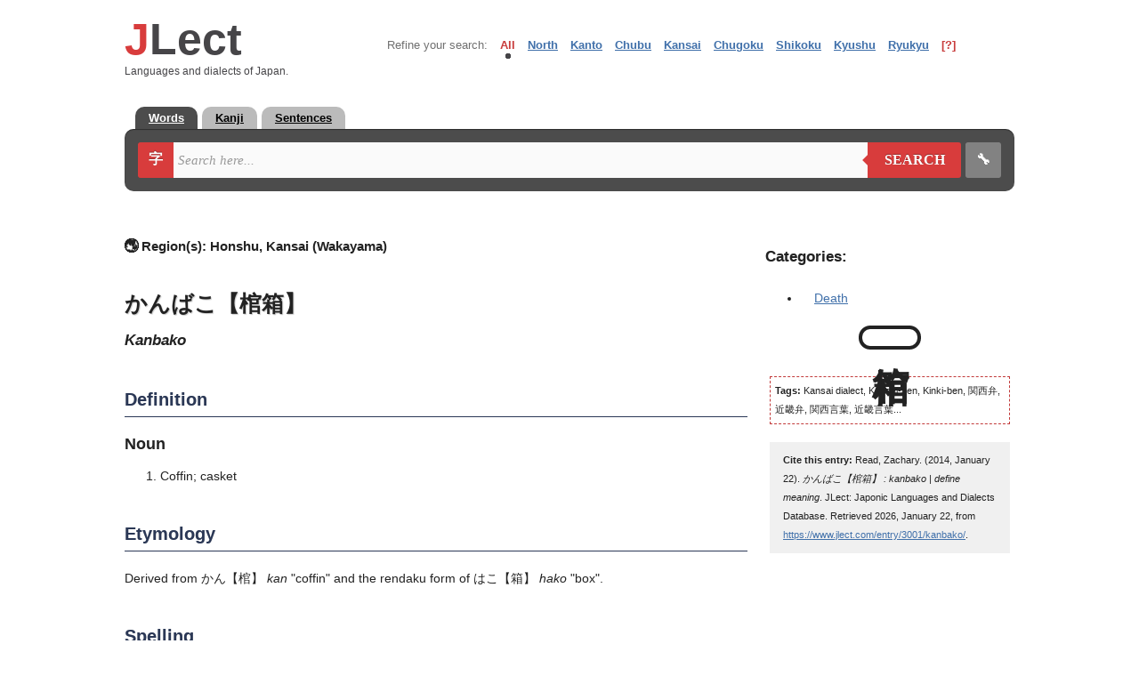

--- FILE ---
content_type: text/html; charset=UTF-8
request_url: https://www.jlect.com/entry/3001/kanbako/
body_size: 6059
content:
<!DOCTYPE html>
<html lang="en">
<head>
	<meta http-equiv="Content-type" content="text/html;charset=UTF-8">
	<meta http-equiv="content-language" content="en" />
	<meta http-equiv="X-UA-Compatible" content="IE=EDGE" />
	<meta name="author" content="Zachary Read" />
	<meta name="robots" content="all,follow" />
	<meta name="google" value="notranslate" />
	<meta name="viewport" content="width=device-width" />
	<meta name="keywords" content="かんばこ【棺箱】, kanbako, define kanbako, kanbako definition, meaning, origin, etymology, Coffin, casket" />
	<meta name="description" content="Kanbako definition and meaning: Coffin, casket (かんばこ【棺箱】 意味：かん【棺】、かんおけ【棺桶】)" />
    <title>JLect - かんばこ【棺箱】 : kanbako | define meaning</title>
	<link rel="shortcut icon" href="/images/icon.gif" />
	<link rel="publisher" href="https://plus.google.com/113332428493234968166">
	<link rel="dns-prefetch" href="//ajax.googleapis.com">
    <link rel="stylesheet" href="/css/style.css?20251118c">
        <!--link rel="stylesheet" href="/css/leaflet.css" async="async"-->
    <link rel="stylesheet" href="https://unpkg.com/leaflet@1.9.3/dist/leaflet.css" integrity="sha256-kLaT2GOSpHechhsozzB+flnD+zUyjE2LlfWPgU04xyI=" crossorigin="" />
<script type='text/javascript' src="https://unpkg.com/@popperjs/core@2"></script>
<script type='text/javascript' src="https://unpkg.com/tippy.js@6"></script>

<script type='text/javascript' src='https://platform-api.sharethis.com/js/sharethis.js#property=62ff2f79de1069001998ac52&product=inline-share-buttons' async='async'></script>
<!-- Global site tag (gtag.js) - Google Analytics -->
<script async src="https://www.googletagmanager.com/gtag/js?id=G-YFWPYRDDME"></script>
<script>
  window.dataLayer = window.dataLayer || [];
  function gtag(){dataLayer.push(arguments);}
  gtag('js', new Date());

  gtag('config', 'G-YFWPYRDDME');
</script>

	<script type="text/javascript">
	  var _gaq = _gaq || [];
	  _gaq.push(['_setAccount', 'UA-34607811-1']);
	  _gaq.push(['_trackPageview']);

	  (function() {
		var ga = document.createElement('script'); ga.type = 'text/javascript'; ga.async = true;
		ga.src = ('https:' === document.location.protocol ? 'https://ssl' : 'http://www') + '.google-analytics.com/ga.js';
		var s = document.getElementsByTagName('script')[0]; s.parentNode.insertBefore(ga, s);
	  })();
	</script>
</head>

<body>
<!-- map functions -->
<div id="map-mask"></div>
<div id="map"></div>
<div id="map-close">X</div>


<!-- logo and region selector -->
<header id="top-section">
	<div id="top-section-logo">
		<div id="logo"><a href="/"><span>J</span>Lect</a></div>
		<div id="logo-slogan">Languages and dialects of Japan.</div>
	</div>
	
	<div id="top-section-selector" class="bar">
		<ul id="categories">
			<li class="categories" title="Select a category to refine your search to this particular geographical area.">Refine your search:</li>
			<li class="active" onClick="SwitchCategory(this, event);">All</li>
			<li onClick="SwitchCategory(this, event);" class="inactive">North<ul>
					<li class="subinactive" onClick="SwitchCategory(this, event);">Akita</li>
					<li class="subinactive" onClick="SwitchCategory(this, event);">Aomori</li>
					<li class="subinactive" onClick="SwitchCategory(this, event);">Fukushima</li>
					<li class="subinactive" onClick="SwitchCategory(this, event);">Hokkaido</li>
					<li class="subinactive" onClick="SwitchCategory(this, event);">Iwate</li>
					<li class="subinactive" onClick="SwitchCategory(this, event);">Miyagi</li>
					<li class="subinactive" onClick="SwitchCategory(this, event);">Yamagata</li></ul></li>
			<li onClick="SwitchCategory(this, event);" class="inactive">Kanto<ul>
					<li class="subinactive" onClick="SwitchCategory(this, event);">Chiba</li>
					<li class="subinactive" onClick="SwitchCategory(this, event);">Gunma</li>
					<li class="subinactive" onClick="SwitchCategory(this, event);">Hachijo-Daito</li>
					<li class="subinactive" onClick="SwitchCategory(this, event);">Ibaraki</li>
					<li class="subinactive" onClick="SwitchCategory(this, event);">Kanagawa</li>
					<li class="subinactive" onClick="SwitchCategory(this, event);">Saitama</li>
					<li class="subinactive" onClick="SwitchCategory(this, event);">Tochigi</li>
					<li class="subinactive" onClick="SwitchCategory(this, event);">Tokyo</li></ul></li>
			<li onClick="SwitchCategory(this, event);" class="inactive">Chubu<ul>
					<li class="subinactive" onClick="SwitchCategory(this, event);">Aichi</li>
					<li class="subinactive" onClick="SwitchCategory(this, event);">Fukui</li>
					<li class="subinactive" onClick="SwitchCategory(this, event);">Gifu</li>
					<li class="subinactive" onClick="SwitchCategory(this, event);">Ishikawa</li>
					<li class="subinactive" onClick="SwitchCategory(this, event);">Nagano</li>
					<li class="subinactive" onClick="SwitchCategory(this, event);">Niigata</li>
					<li class="subinactive" onClick="SwitchCategory(this, event);">Shizuoka</li>
					<li class="subinactive" onClick="SwitchCategory(this, event);">Toyama</li>
					<li class="subinactive" onClick="SwitchCategory(this, event);">Yamanashi</li></ul></li>
			<li onClick="SwitchCategory(this, event);" class="inactive">Kansai<ul>
					<li class="subinactive" onClick="SwitchCategory(this, event);">Hyogo</li>
					<li class="subinactive" onClick="SwitchCategory(this, event);">Kyoto</li>
					<li class="subinactive" onClick="SwitchCategory(this, event);">Mie</li>
					<li class="subinactive" onClick="SwitchCategory(this, event);">Nara</li>
					<li class="subinactive" onClick="SwitchCategory(this, event);">Osaka</li>
					<li class="subinactive" onClick="SwitchCategory(this, event);">Shiga</li>
					<li class="subinactive" onClick="SwitchCategory(this, event);">Wakayama</li></ul></li>
			<li onClick="SwitchCategory(this, event);" class="inactive">Chugoku<ul>
					<li class="subinactive" onClick="SwitchCategory(this, event);">Hiroshima</li>
					<li class="subinactive" onClick="SwitchCategory(this, event);">Okayama</li>
					<li class="subinactive" onClick="SwitchCategory(this, event);">Shimane</li>
					<li class="subinactive" onClick="SwitchCategory(this, event);">Tottori</li>
					<li class="subinactive" onClick="SwitchCategory(this, event);">Yamaguchi</li></ul></li>
			<li onClick="SwitchCategory(this, event);" class="inactive">Shikoku<ul>
					<li class="subinactive" onClick="SwitchCategory(this, event);">Ehime</li>
					<li class="subinactive" onClick="SwitchCategory(this, event);">Kagawa</li>
					<li class="subinactive" onClick="SwitchCategory(this, event);">Kochi</li>
					<li class="subinactive" onClick="SwitchCategory(this, event);">Tokushima</li></ul></li>
			<li onClick="SwitchCategory(this, event);" class="inactive">Kyushu<ul>
					<li class="subinactive" onClick="SwitchCategory(this, event);">Fukuoka</li>
					<li class="subinactive" onClick="SwitchCategory(this, event);">Kagoshima</li>
					<li class="subinactive" onClick="SwitchCategory(this, event);">Kumamoto</li>
					<li class="subinactive" onClick="SwitchCategory(this, event);">Miyazaki</li>
					<li class="subinactive" onClick="SwitchCategory(this, event);">Nagasaki</li>
					<li class="subinactive" onClick="SwitchCategory(this, event);">Oita</li>
					<li class="subinactive" onClick="SwitchCategory(this, event);">Saga</li></ul></li>
			<li onClick="SwitchCategory(this, event);" class="inactive">Ryukyu<ul>
					<li class="subinactive" onClick="SwitchCategory(this, event);">Amami</li>
					<li class="subinactive" onClick="SwitchCategory(this, event);">Yoron</li>
					<li class="subinactive" onClick="SwitchCategory(this, event);" title="Northern Okinawan">Kunigami</li>
					<li class="subinactive" onClick="SwitchCategory(this, event);">Okinawa</li>
					<li class="subinactive" onClick="SwitchCategory(this, event);" title="Okinawan-Japanese (Uchinaa-yamatuguchi)">Yamatu</li>
					<li class="subinactive" onClick="SwitchCategory(this, event);">Miyako</li>
					<li class="subinactive" onClick="SwitchCategory(this, event);">Tarama-Minna</li>
					<li class="subinactive" onClick="SwitchCategory(this, event);">Yaeyama</li>
					<li class="subinactive" onClick="SwitchCategory(this, event);">Yonaguni</li></ul></li>
			<li id="cathelp">[?]</li>
		</ul>
	</div>
</header>

<!-- main search area-->
<div>
	<div id="head-wrapper-tabs">
		<ul>
			<li><a href="#words" class="tab-active">Words</a></li><!--li><a href="#names">Names</a></li--><li><a href="#kanji">Kanji</a></li><li><a href="#sentences">Sentences</a></li>
		</ul>
	</div>
	<div id="head-wrapper">
		<form class="form-wrapper" action="/search.php" method="get">
			<div id="draw">字<span class="hidden"> Draw</span></div>
			<input id="romaji" name="r" type="text" placeholder="Search here..." onKeyUp="Convert();" onKeyDown="Convert();" onPaste="setTimeout(function(){Convert();}, 4);" onKeyPress="Convert();" onClick="Convert();" onChange="Convert();" onFocus="ShowList();" autocomplete="off">
			<div id="submit-wrapper"><button type="submit" id="submit"><span class="hidden">🔍 </span>Search</button></div>
			<div class="form-wrapper-separator"></div>
			<div id="settings">🔧<span class="hidden"> Settings</span></div>
			<input id="location" name="l" value="all" type="hidden">
			<input id="search-tab" name="group" value="words" type="hidden">
		</form>

		<div id="suggest">
			<div id="hiragana"><div id="htest" onclick="Fill(this);"></div></div>
			<div id="katakana"><div id="ktest" onclick="Fill(this);"></div></div>
		</div>

		<div id="bottom-wrapper">
			<div id="bw-text">
				<p class="bw-text-header" style="display:none;">Select your search type:</p>
				<ul style="display:none;">
					<li>Handwritten Kanji Search</li>
					<li>Radical Search</li>
				</ul>
				<div id="lw-canvas">
					<p class="bw-text-header">Handwritten Kanji Search</p>
					<div style="display:none;">Angles: <span id="jhr-angles"></span></div>
					<div style="display:none;">Direction: <span id="jhr-direction"></span></div>
					<div style="display:none;">Overlap: <span id="jhr-overlap"></span></div>
					<div style="display:none;">Saver: <span id="jhr-saver"></span></div>
					<div id="lw-canvas-table">
						<div id="lw-canvas-drawbox">
							<div><canvas id="can" width="231" height="231" style="touch-action: none;"></canvas></div>
							<div><input type="button" value="Clear" id="jhr-clear" size="23"><input type="button" value="Undo" id="jhr-undo" size="23"></div>
						</div>

						<div id="handwriting-results">
							<p class="bw-text-subheader">Near match:</p>
							<div id="jhr-guess"></div>

                            <p class="bw-text-subheader">Partial match:</p>
                            <div id="jhr-slength"></div>

							<p class="bw-text-subheader">Fuzzy match:</p>
							<div id="jhr-fuzzy"></div>

							<p class="bw-text-subheader">Similarity match:</p>
							<div id="jhr-similarity"></div>

                            <p class="bw-text-subheader">Wrong order match:</p>
                            <div id="jhr-wrongorder"></div>
						</div>
					</div>
							<p id="handwriting-description">Use the drawing pad to the left to get started! Then select a character to insert it into the search box.</p>
				</div>
				<div style="clear:both;"></div>
				<div id="bw-search-radical" style="display:none;">
					
					<div id="radical-left-cell">
					<p class="bw-text-header">Search by Radical</p>
					<div id="radical-table">
						<a class="rad rad-num">1</a><a class="rad">一</a><a class="rad">｜</a><a class="rad">丶</a><a class="rad">ノ</a><a class="rad">乙</a><a class="rad">亅</a><a class="rad rad-num">
							2</a><a class="rad">十</a><a class="rad">匸</a><a class="rad">匚</a><a class="rad">匕</a><a class="rad">勹</a><a class="rad">卜</a><a class="rad">卩</a><a class="rad">厂</a><a class="rad">厶</a><a class="rad">又</a><a class="rad rad-left">⻖</a><a class="rad rad-right">⻏</a><a class="rad">力</a><a class="rad">刂</a><a class="rad">刀</a><a class="rad">二</a><a class="rad">亠</a><a class="rad">人</a><a class="rad">亻</a><a class="rad">儿</a><a class="rad">入</a><a class="rad">ハ</a><a class="rad">凵</a><a class="rad">几</a><a class="rad">冫</a><a class="rad">冖</a><a class="rad">冂</a><a class="rad rad-num">
						3</a><a class="rad">彐</a><a class="rad">弓</a><a class="rad">弋</a><a class="rad">廾</a><a class="rad">廴</a><a class="rad">广</a><a class="rad">幺</a><a class="rad">干</a><a class="rad">彑</a><a class="rad">ヨ</a><a class="rad">⺌</a><a class="rad">犭</a><a class="rad">氵</a><a class="rad">辶</a><a class="rad">扌</a><a class="rad">忄</a><a class="rad">彳</a><a class="rad">彡</a><a class="rad">巾</a><a class="rad">已</a><a class="rad">女</a><a class="rad">大</a><a class="rad">口</a><a class="rad">囗</a><a class="rad">土</a><a class="rad">夕</a><a class="rad">士</a><a class="rad">夂</a><a class="rad">子</a><a class="rad">宀</a><a class="rad">寸</a><a class="rad">工</a><a class="rad">夊</a><a class="rad">川</a><a class="rad">巛</a><a class="rad">山</a><a class="rad">屮</a><a class="rad">尸</a><a class="rad">尢</a><a class="rad">小</a><a class="rad rad-num">
						4</a><a class="rad">火</a><a class="rad">无</a><a class="rad">水</a><a class="rad">气</a><a class="rad">氏</a><a class="rad">毛</a><a class="rad">灬</a><a class="rad">爪</a><a class="rad">父</a><a class="rad">爻</a><a class="rad">礻</a><a class="rad">片</a><a class="rad">牙</a><a class="rad">牛</a><a class="rad">犬</a><a class="rad">爿</a><a class="rad">比</a><a class="rad">毋</a><a class="rad">文</a><a class="rad">攵</a><a class="rad">攴</a><a class="rad">支</a><a class="rad">手</a><a class="rad">戶</a><a class="rad">戈</a><a class="rad">心</a><a class="rad">斗</a><a class="rad">斤</a><a class="rad">方</a><a class="rad">歹</a><a class="rad">止</a><a class="rad">欠</a><a class="rad">木</a><a class="rad">月</a><a class="rad">曰</a><a class="rad">日</a><a class="rad">殳</a><a class="rad rad-num">
						5</a><a class="rad">矛</a><a class="rad">矢</a><a class="rad">石</a><a class="rad">示</a><a class="rad">禸</a><a class="rad">禾</a><a class="rad">穴</a><a class="rad">立</a><a class="rad">衤</a><a class="rad">目</a><a class="rad">皿</a><a class="rad">母</a><a class="rad">瓦</a><a class="rad">玄</a><a class="rad">玉</a><a class="rad">瓜</a><a class="rad">甘</a><a class="rad">生</a><a class="rad">用</a><a class="rad">皮</a><a class="rad">白</a><a class="rad">癶</a><a class="rad">疒</a><a class="rad">疋</a><a class="rad">田</a><a class="rad rad-num">
						6</a><a class="rad">舛</a><a class="rad">舟</a><a class="rad">艮</a><a class="rad">色</a><a class="rad">艸</a><a class="rad">虍</a><a class="rad">虫</a><a class="rad">血</a><a class="rad">行</a><a class="rad">衣</a><a class="rad">西</a><a class="rad">舌</a><a class="rad">臼</a><a class="rad">至</a><a class="rad">竹</a><a class="rad">米</a><a class="rad">糸</a><a class="rad">缶</a><a class="rad">网</a><a class="rad">羊</a><a class="rad">羽</a><a class="rad">老</a><a class="rad">而</a><a class="rad">耒</a><a class="rad">耳</a><a class="rad">聿</a><a class="rad">肉</a><a class="rad">自</a><a class="rad">臣</a><a class="rad rad-num">
						7</a><a class="rad">辰</a><a class="rad">辛</a><a class="rad">邑</a><a class="rad">酉</a><a class="rad">釆</a><a class="rad">里</a><a class="rad">辵</a><a class="rad">車</a><a class="rad">身</a><a class="rad">足</a><a class="rad">言</a><a class="rad">見</a><a class="rad">角</a><a class="rad">谷</a><a class="rad">豆</a><a class="rad">豕</a><a class="rad">豸</a><a class="rad">貝</a><a class="rad">赤</a><a class="rad">走</a><a class="rad rad-num">
						8</a><a class="rad">非</a><a class="rad">青</a><a class="rad">雨</a><a class="rad">隹</a><a class="rad">隶</a><a class="rad">阜</a><a class="rad">門</a><a class="rad">金</a><a class="rad">長</a><a class="rad rad-num">
						9</a><a class="rad">香</a><a class="rad">首</a><a class="rad">食</a><a class="rad">飛</a><a class="rad">風</a><a class="rad">頁</a><a class="rad">音</a><a class="rad">韭</a><a class="rad">韋</a><a class="rad">革</a><a class="rad">面</a><a class="rad rad-num">
						10</a><a class="rad">髟</a><a class="rad">鬼</a><a class="rad">鬲</a><a class="rad">鬯</a><a class="rad">鬥</a><a class="rad">馬</a><a class="rad">骨</a><a class="rad">高</a><a class="rad rad-num">
						11</a><a class="rad">鳥</a><a class="rad">黒</a><a class="rad">罒</a><a class="rad">亀</a><a class="rad">麻</a><a class="rad">魚</a><a class="rad">鹿</a><a class="rad">鹵</a><a class="rad">麥</a><a class="rad rad-num">
						12</a><a class="rad">黑</a><a class="rad">黍</a><a class="rad">黃</a><a class="rad">黹</a><a class="rad rad-num">
						13</a><a class="rad">鼓</a><a class="rad">黽</a><a class="rad">鼠</a><a class="rad">鼎</a><a class="rad rad-num">
						14</a><a class="rad">鼻</a><a class="rad">齊</a><a class="rad rad-num">
						15</a><a class="rad">齒</a><a class="rad rad-num">
						16</a><a class="rad">龜</a><a class="rad">龍</a><a class="rad rad-num">
						17</a><a class="rad">龠</a>
						
						<button type="button">Clear</button>
					</div>
					</div>
					<div id="radical-results">
						<p id="radical-results-header">Result: 1 characters found</p>
						<p><a class="rad-result-num">17</a><a class="rad-result-kanji">龠</a></p>
					</div>
				</div>
			</div>
			<div id="bw-config">
				<p class="bw-text-header">Settings</p>
				<p class="bw-text-subheader">Search type</p>
				
				<div><input name="searchtype" type="radio" id="setting-contains" checked="checked"><label for="setting-contains">Contains</label></div>
				<div><input name="searchtype" type="radio" id="setting-startswith"><label for="setting-startswith">Starts with</label></div>
				<div><input name="searchtype" type="radio" id="setting-endswith"><label for="setting-endswith">Ends with</label></div>
				<div><input name="searchtype" type="radio" id="setting-exact"><label for="setting-exact">Exact match</label></div>
				<p class="bw-text-subheader">Word search: Languages</p>
				<div><input name="searchlanguages" type="checkbox" id="setting-jpn" checked="checked"><label for="setting-jpn">Search in standard Japanese</label></div>
				<div><input name="searchlanguages" type="checkbox" id="setting-eng" checked="checked"><label for="setting-eng">Search in English</label></div>
				<div><input name="searchlanguages" type="checkbox" id="setting-var" checked="checked"><label for="setting-var">Search in regional variant</label></div>
				<p class="bw-text-subheader">Word search: Databases</p>
				<div><input name="searchdatabases" type="checkbox" id="setting-jlect" checked="checked"><label for="setting-jlect">JLect</label></div>
				<div><input name="searchdatabases" type="checkbox" id="setting-jmdict" checked="checked"><label for="setting-jmdict">JMdict</label></div>
				<div><input name="searchdatabases" type="checkbox" id="setting-wikipedia" checked="checked"><label for="setting-wikipedia">Wikipedia</label></div>
				<div><input name="searchdatabases" type="checkbox" id="setting-wiktionary" checked="checked"><label for="setting-wiktionary">Wiktionary</label></div>
			</div>
		</div>

	</div>
</div>

<div style="clear:both;"></div>

<!-- begin content -->
<article id="content">
		<div id="search-table" class="entry-page">		<div id="search-left-column"><p id="entry-page-dialect" class="entry-page-dialect-long"><!--img title="Regions where this word or expression is used." alt="" src="/css/miniglobe.png"--><span class="">🌏 Region(s): </span><span title="Region – 地方"  id="dia">Honshu, Kansai (Wakayama)</span></p><h1 id="entry-title"><span lang="ja">かんばこ【棺箱】</span><span class="hidden"> : kanbako | define meaning</span></h1><p id="entry-page-pronunciation">kanbako</p><h2 title="定義">Definition</h2>
<p><span style="font-weight:bold; font-size:1.25em;">Noun</span></p>
<div class="definition"><ol><li>Coffin; casket</li>
</ol></div>
<h2 title="語源">Etymology</h2>
<div class="etymology"><p>Derived from <span class="defkana">かん</span>【棺】 <span class="romaji">kan</span> "coffin" and the rendaku form of <span class="defkana">はこ</span>【箱】 <span class="romaji">hako</span> "box".</p>
</div>
<h2>Spelling</h2><table id="entry-orthography"><thead><tr><th>Orthography</th><th>Form</th></tr></thead><tbody><tr><th>Kanji</th><td>棺箱</td></tr><tr><th>Kana</th><td>かんばこ</td></tr><tr><th>Romanization</th><td>kanbako</td></tr></tbody></table>
<p class="ja-definition" lang="ja"><b>意味：</b>かん【棺】、かんおけ【棺桶】</p>
<p class="entry-amend"><a href="/amend.php?id=3001" title="Edit / Expand / Add example / Report mistake" target="_blank" rel="nofollow">+ amend/report</a></p>		
		</div>
		<div id="search-right-column">
			<h2 id="entry-categories">Categories:</h2><ul><li><a href="/category/death/">Death</a></li>
</ul>
<div id="search-right-column-kanji"><span lang="ja">棺箱</span></div><p class="entry-tags"><b>Tags:</b> Kansai dialect, Kansai-ben, Kinki-ben, 関西弁, 近畿弁, 関西言葉, 近畿言葉...</p>
<div style="font-size: 0.8em;background: #f0f0f0;padding: 10px 15px;margin: 20px 5px;"><strong>Cite this entry:</strong> Read, Zachary. (2014, January 22). <em>かんばこ【棺箱】 : kanbako | define meaning</em>. JLect: Japonic Languages and Dialects Database. Retrieved 2026, January 22, from <a href="https://www.jlect.com/entry/3001/kanbako/">https://www.jlect.com/entry/3001/kanbako/</a>.</div>		</div>
</div>
<div style="clear:both;"></div>
</article>


<footer>
    <div class="footer-container">

        <div class="footer-section footer-branding">
            <h2>JLect</h2>
            <p>Japonic Languages and Dialects Database</p>
        </div>

        <div class="footer-section footer-links">
            <h3>Quick links</h3>
            <ul>
                <li><a href="/">Home</a></li>
                <li><a href="/about.php">About JLect</a></li>
                <li><a href="/news.php">News and updates</a></li>
                <li><a href="/dictionaries.php">Dictionaries</a></li>
                <li><a href="/contact.php">Contribute</a></li>
                <li><a href="/contact.php">Contact</a></li>
                <li><a href="/resources.php">Resources</a></li>
            </ul>
        </div>

        <div class="footer-section footer-contact">
            <h3>Entries by region</h3>
            <ul>
                <li><a href="/search.php?r=&h=&k=&l=north">Tohoku</a></li>
                <li><a href="/search.php?r=&h=&k=&l=kanto">Kanto</a></li>
                <li><a href="/search.php?r=&h=&k=&l=chubu">Chubu</a></li>
                <li><a href="/search.php?r=&h=&k=&l=kansai">Kansai</a></li>
                <li><a href="/search.php?r=&h=&k=&l=chugoku">Chugoku</a></li>
                <li><a href="/search.php?r=&h=&k=&l=shikoku">Shikoku</a></li>
                <li><a href="/search.php?r=&h=&k=&l=kyushu">Kyushu</a></li>
                <li><a href="/search.php?r=&l=ryukyu&group=words">Ryukyu</a></li>
                <li><a href="/dictionaries.php">All dictionaries</a></li>
            </ul>
        </div>

        <div class="footer-section footer-social">
            <h3>Resources</h3>
            <ul>
                <li><a href="/resources.php#japanese-ryukyuan">Japonic</a></li>
                <li><a href="/resources.php#old-japanese">Old Japanese</a></li>
                <li><a href="/resources.php#early-middle-japanese">Middle Japanese</a></li>
                <li><a href="/resources.php#early-modern-japanese">Early Modern Japanese</a></li>
                <li><a href="/resources.php#hachijo-daito">Hachijo and Daito</a></li>
                <li><a href="/resources.php#ryukyuan">Ryukyuan</a></li>
                <li><a href="/resources.php#old-okinawan">Old Okinawan</a></li>
                <li><a href="/resources.php#ainu">Ainu</a></li>
                <li><a href="/resources.php">All resources</a></li>
            </ul>
        </div>

    </div>

    <div class="footer-bottom">
        <p>Copyright © 2026 JLect. All rights reserved.</p>
    </div>
</footer>




<script src="https://ajax.googleapis.com/ajax/libs/jquery/1.11.1/jquery.min.js" integrity="sha384-UM1JrZIpBwVf5jj9dTKVvGiiZPZTLVoq4sfdvIe9SBumsvCuv6AHDNtEiIb5h1kU" crossorigin="anonymous"></script>
<script src="https://ajax.googleapis.com/ajax/libs/jqueryui/1.10.3/jquery-ui.min.js" integrity="sha384-NdBrHQkGhjPzZhn0Cev/LAH+zOvmTXmdqQ0tijTFgAEejVFblAdSsen/W5dPlN8v" crossorigin="anonymous"></script>
<!--script src="/js/compressed/handwriting-recognition.js"></script-->
<script charset="UTF-8" src="/js/jlect-jhr/jlect-jhr.full.js?20240404b"></script>
<!--script src="/js/leaflet.js"></script-->

<script src="https://unpkg.com/leaflet@1.9.3/dist/leaflet.js" integrity="sha256-WBkoXOwTeyKclOHuWtc+i2uENFpDZ9YPdf5Hf+D7ewM=" crossorigin=""></script>

<script src="/js/compressed/gjm-merge.js?c"></script>

<script>
    tippy('[data-tippy-content]', {
        interactive: true,
        allowHTML: true,
    });
</script>

<!--script type="text/javascript" src="https://www.jlect.com/js/share42/share42.js"></script-->

<script defer src="https://static.cloudflareinsights.com/beacon.min.js/vcd15cbe7772f49c399c6a5babf22c1241717689176015" integrity="sha512-ZpsOmlRQV6y907TI0dKBHq9Md29nnaEIPlkf84rnaERnq6zvWvPUqr2ft8M1aS28oN72PdrCzSjY4U6VaAw1EQ==" data-cf-beacon='{"version":"2024.11.0","token":"2bf36b6fa18c479e8bfe529ccc2739db","r":1,"server_timing":{"name":{"cfCacheStatus":true,"cfEdge":true,"cfExtPri":true,"cfL4":true,"cfOrigin":true,"cfSpeedBrain":true},"location_startswith":null}}' crossorigin="anonymous"></script>
</body>
</html>
